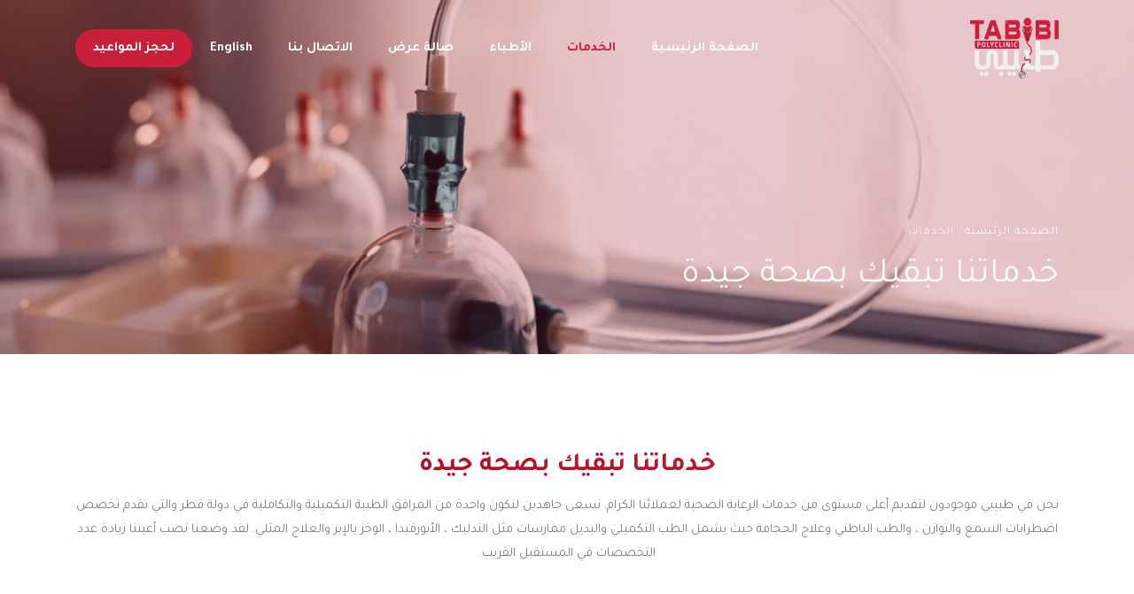

--- FILE ---
content_type: text/html
request_url: http://tabibi.qa/ar/services.html
body_size: 5752
content:
<!DOCTYPE html>
<html lang="ar" dir="rtl" class="i18n-ar">

<head>
    <title>Services - Tabibi Qatar</title>
    <meta charset="utf-8">
    <meta name="viewport" content="width=device-width, initial-scale=1, shrink-to-fit=no">
    <meta name="description" content="Tabibi Polyclinics is a health center that’s located in Doha-Qatar, and provides medical services on Dermatology and Internal Medicine."/>
    <meta name="theme-color" content="#C91F3A">
    <meta name="keywords" content="فويس, أوفر,arabic, vo ,voiceover, التعليق, الصوتي, معلق, صوتي, دوبلاج, تمثيل, صوتي, Omar, Shafie, عمر, شفيع, qatar, qatari, قطر, قطري">

    <link rel="preload" href="https://fonts.googleapis.com/css?family=Tajawal:400,700&display=swap" as="style"/>
    <link rel="preload" href="../cdn/css/open-iconic-bootstrap.min.css" as="style">
    <link rel="preload" href="../cdn/css/ionicons.min.css" as="style">
    <link rel="preload" href="../cdn/css/icomoon.css" as="style">

    <link rel="stylesheet" href="../cdn/css/open-iconic-bootstrap.min.css">
    <link rel="stylesheet" href="../cdn/css/animate.css">
    <link rel="stylesheet" href="../cdn/css/owl.carousel.min.css">
    <link rel="stylesheet" href="../cdn/css/owl.theme.default.min.css">
    <link rel="stylesheet" href="../cdn/css/magnific-popup.css">
    <link rel="stylesheet" href="../cdn/css/aos.css">
    <link rel="stylesheet" href="../cdn/css/ionicons.min.css">
    <link rel="stylesheet" href="../cdn/css/flaticon.css">
    <link rel="stylesheet" href="../cdn/css/icomoon.css">

    <link rel="stylesheet" type="text/css" href="../cdn/css/core-rtl.css">
    <link rel="stylesheet" type="text/css" href="../cdn/css/app-rtl.css">
    <script type="text/javascript" src="https://cdn.jsdelivr.net/npm/jquery@3.5.1/dist/jquery.min.js"></script>
    <script type="text/javascript" src="https://cdn.jsdelivr.net/npm/jquery-migrate@3.3.1/dist/jquery-migrate.min.js"></script>

    <link rel="apple-touch-icon" sizes="180x180" href="../cdn/favicons/apple-touch-icon.png">
    <link rel="icon" type="image/png" sizes="32x32" href="../cdn/favicons/favicon-32x32.png">
    <link rel="icon" type="image/png" sizes="16x16" href="../cdn/favicons/favicon-16x16.png">
    <link rel="manifest" href="../cdn/favicons/site.webmanifest">

    <style type="text/css">
        .direction-ltr {
            direction: ltr;
            unicode-bidi: embed;
        }

        .ion-ios-arrow-forward:before {
            content: "\f3cf";
        }

        .ion-ios-arrow-back:before {
            content: "\f3d1";
        }
    </style>
</head>

<body>

<nav class="navbar navbar-expand-lg navbar-tabibi">
    <div class="container">
        <a class="navbar-brand" href="index.html"><img src="../cdn/images/tabibi.png" alt="Tabibi.qa"
                                                       class="img-fluid"/></a>
        <button class="navbar-toggler" type="button" data-toggle="collapse" data-target="#ftco-nav"
                aria-controls="ftco-nav" aria-expanded="false" aria-label="Toggle navigation">
            <span class="oi oi-menu"></span> Menu
        </button>

        <div class="collapse navbar-collapse" id="ftco-nav">
            <ul class="navbar-nav ml-auto">
                <li class="nav-item">
                    <a href="index.html" class="nav-link">الصفحة الرئيسية</a>
                </li>
                <li class="nav-item active">
                    <a href="services.html" class="nav-link">الخدمات</a>
                </li>
                <li class="nav-item">
                    <a href="doctors.html" class="nav-link">الأطباء</a>
                </li>
                <li class="nav-item">
                    <a href="gallery.html" class="nav-link">صالة عرض</a>
                </li>
                <li class="nav-item">
                    <a href="contact.html" class="nav-link">الاتصال بنا</a>
                </li>
                <li class="nav-item"><a href="../index.html" class="nav-link">English</a></li>
                <li class="nav-item cta">
                    <a target="_blank" rel="noreferrer" href="https://my.setmore.com/bookanappointmentv3.do?uniqueKey=f679517b-fc02-4426-99c4-e00535e83bd5"
                       class="nav-link">لحجز المواعيد</a>
                </li>
            </ul>
        </div>
    </div>
</nav>
<!-- END nav -->

<section class="tabibi-slider page-slider owl-carousel">
    <div class="slider-item bread-item"
         style="background-image: url(../cdn/images/tabibi-cover-1.jpg);">
        <div class="overlay"></div>
        <div class="container" data-scrollax-parent="true">
            <div class="row slider-text align-items-end">
                <div class="col-md-7 col-sm-12 ftco-animate mb-5">
                    <p class="breadcrumbs" data-scrollax="properties: {translateY: '70%', opacity: 1.6}"><span
                            class="mr-2"><a href="services">الصفحة الرئيسية</a></span>
                        <span>الخدمات</span></p>
                    <h1 class="mb-3" data-scrollax="properties: {translateY: '70%', opacity: .9}">خدماتنا تبقيك بصحة
                        جيدة</h1>
                </div>
            </div>
        </div>
    </div>
</section>

<section class="ftco-section">
    <div class="container">
        <div class="row justify-content-center pb-5">
            <div class="text-center heading-section ftco-animate">
                <h2 class="mb-2">خدماتنا تبقيك بصحة جيدة</h2>
                <p>نحن في طبيبي موجودون لتقديم أعلى مستوى من خدمات الرعاية الصحية لعملائنا الكرام. نسعى جاهدين لنكون
                    واحدة من المرافق الطبية التكميلية والتكاملية في دولة قطر والتي تقدم تخصص اضطرابات السمع والتوازن
                    ، والطب الباطني وعلاج الحجامة حيث يشمل الطب التكميلي والبديل ممارسات مثل التدليك ، الأيورفيدا ،
                    الوخز بالإبر والعلاج المثلي. لقد وضعنا نصب أعيننا زيادة عدد التخصصات في المستقبل القريب.</p>
            </div>
        </div>
        <div class="row">
            <div class="col-md-6 d-flex align-self-stretch ftco-animate">
                <div class="media block-6 services d-block">
                    <div class="icon d-flex justify-content-center align-items-center">
                        <i class="icon-tabibi internal-medicine-clinic"></i>
                    </div>
                    <div class="media-body p-2 mt-3">
                        <h3 class="heading text-center">عيادة الطب الباطني</h3>
                        <p>توفر عيادة الطب الباطني رعاية محورية شاملة للحالات المزمنة والشائعة، وعلاج المرضى الذين
                            يعانون من مشاكل طبية معقدة، ويشمل التشخيص والعلاج والوقاية من الأمراض والمشكلات المزمنة
                            للبالغين. كما إنها تقوم بفحص وتقييم جميع الحالات قبل أي علاج تكميلي لتَجنُب أي مضاعفات
                            ممكنة أثناء وبعد العلاج التكميلي.</p>
                    </div>
                </div>
            </div>
            <div class="col-md-6 d-flex align-self-stretch ftco-animate">
                <div class="media block-6 services d-block">
                    <div class="icon d-flex justify-content-center align-items-center">
                        <i class="icon-tabibi elderly-geriatrics"></i>
                    </div>
                    <div class="media-body p-2 mt-3">
                        <h3 class="heading text-center">عيادة الشيخوخة والمسنين وطب الشيخوخة</h3>
                        <p>تهدف إلى تصحيح الصحة والإعاقة لدى كبار السن. كما إنها تشمل على الرعاية الخاصة من خلال
                            الحوار المباشر مع كبار السن ومعرفة مشاكلهم المختلفة ومعالجة تخوفاتهم المستقبلية في كل
                            مايخص الصحة من خلال اخصائيين متميزين وتخصص فريد من نوعه.</p>
                    </div>
                </div>
            </div>
            <div class="col-md-6 d-flex align-self-stretch ftco-animate">
                <div class="media block-6 services d-block">
                    <div class="icon d-flex justify-content-center align-items-center">
                        <i class="icon-tabibi hearing-balance-clinic"></i>
                    </div>
                    <div class="media-body p-2 mt-3">
                        <h3 class="heading text-center">عيادة السمع والتوازن</h3>
                        <p>في عيادة السمع والتوازن نقوم بتشخيص وعلاج جميع اضطرابات السمع وجهاز التوازن واعتلالات
                            الأذن الخارجية والوسطى والداخلية. عيادة الدوخة عيادة فريدة ومتميزة ودقيقة تهدف لإعادة
                            التوازن من خلال مجموعة من العلاجات الحديثة كالتمارين الخاصة المتعلقة بإعادة كريستالات
                            الأذن الداخلية إلى وضعها الصحيح، وتمارين اعادة تأهيل الدماغ بعد فقد جزئي أو كلي لوظائف
                            جهاز التوازن.</p>
                    </div>
                </div>
            </div>
            <div class="col-md-6 d-flex align-self-stretch ftco-animate">
                <div class="media block-6 services d-block">
                    <div class="icon d-flex justify-content-center align-items-center">
                        <i class="icon-tabibi homeopathy-clinic"></i>
                    </div>
                    <div class="media-body p-2 mt-3">
                        <h3 class="heading text-center">عيادة المعالجة المثلية</h3>
                        <p>يعالج هذا الفرع من الطب البديل الأمراض عن طريق تحفيز الدفاعات الطبيعية للجسم حتى يتمكن
                            الجسم من علاج نفسه باستخدام مقتطفات من النباتات والمعادن في حبيبات أو قطرات السكر. سيطرح
                            الطبيب المختص عدة أسئلة حول صحتك العقلية والعاطفية والجسدية من أجل وصف علاج مخصص يناسب
                            جميع الأعراض.</p>
                    </div>
                </div>
            </div>
            <div class="col-md-6 d-flex align-self-stretch ftco-animate">
                <div class="media block-6 services d-block">
                    <div class="icon d-flex justify-content-center align-items-center">
                        <i class="icon-tabibi cupping-clinic"></i>
                    </div>
                    <div class="media-body p-2 mt-3">
                        <h3 class="heading text-center">عيادة الحجامة</h3>
                        <p>يعالج فريق من المهنيين الصحيين ذوي الخبرة العالية والشغوفين بالطب التكميلي جميع المشاكل
                            الصحية والآلام والإصابات الرياضية بطرق متنوعة من الحجامة الرطبة والجافة والمغناطيسية
                            والاشعة التحت الحمراء المعتمدة طبياً.</p>
                    </div>
                </div>
            </div>
            <div class="col-md-6 d-flex align-self-stretch ftco-animate">
                <div class="media block-6 services d-block">
                    <div class="icon d-flex justify-content-center align-items-center">
                        <i class="icon-tabibi medical-massage-clinic"></i>
                    </div>
                    <div class="media-body p-2 mt-3">
                        <h3 class="heading text-center">مساج الحجامة المتزحلقة</h3>
                        <p>هذه العيادة متخصصة لعلاج ألام العضلات، علاج آلام العمود الفقري، علاج مارنتز وعلاج هوك
                            المتعلق بالأوتار العضلية في المرضى الذين يعانون من آلام مزمنة.</p>
                    </div>
                </div>
            </div>
            <div class="col-md-6 d-flex align-self-stretch ftco-animate">
                <div class="media block-6 services d-block">
                    <div class="icon d-flex justify-content-center align-items-center">
                        <i class="icon-tabibi cam-medicine"></i>
                    </div>
                    <div class="media-body p-2 mt-3">
                        <h3 class="heading text-center">الطب التكميلي / البديل (CAM)</h3>
                        يشير مصطلح الطب التكميلي أو البديل إلى مجموعة واسعة من الممارسات الطبية والتي تمثل جزء من
                        الموروث القديم للممارسات الطبية في العالم. حديثاً تم دمج هذا النوع من العلاج مع أنظمة
                        الرعاية الطبية وذلك لأهميتها وظهور فعاليتها بشكل واضح، كما تم إثبات فعاليتها بالأبحاث الطبية
                        العالمية. هذه الممارسة منتشرة عالمياً بشكل واسع وتخضع لرقابة الجهات الطبية في جميع الدول
                        لضمان مأمونيتها، لذا أدركنا من جانبنا تنظيم خدمات الطب التكميلي بإشراف أطباء معتمدين ومرخصين
                        من وزارة الصحة وتثقيف المجتمع حول هذا النمط من العلاجات لتصحيح مسار الطب التكميلي في قطر.
                    </div>
                </div>
            </div>
            <div class="col-md-6 d-flex align-self-stretch ftco-animate">
                <div class="media block-6 services d-block">
                    <div class="icon d-flex justify-content-center align-items-center">
                        <i class="icon-tabibi ayurveda"></i>
                    </div>
                    <div class="media-body p-2 mt-3">
                        <h3 class="heading text-center">عيادة الأيورفيدا</h3>
                        <p>أقدم نظام علاج شامل في العالم يعزز العافية من خلال العلاج بالأعشاب الكامل بالإضافة إلى
                            إجراءات تطهير الجسم من السموم.</p>
                    </div>
                </div>
            </div>
        </div>
    </div>
</section>

<section class="ftco-section ftco-counter img" id="section-counter"
         style="background-image: url(../cdn/images/achievements.jpg);"
         data-stellar-background-ratio="0.5">
    <div class="container">
        <div class="row d-flex align-items-center">
            <div class="col-md-6 aside-stretch py-5">
                <div class=" heading-section heading-section-white ftco-animate pr-md-4">
                    <h2 class="mb-3">الإنجازات</h2>
                    <p>لقد نجحنا في إطلاق عيادة تجمع بين الطب الحديث والتكميلي تم تقييمها ودراستها من خبراء في مجال
                        الطب التكميلي والحجامة.

                        المريض يخضع لتقييم قبل بدء العلاج التكميلي لتجنب المضاعفات والمحاذير.</p>
                    <p>أول مركز مرخص للطب التكميلي في دولة قطر يقدم خدمات تحت إشراف طبي.</p>
                    <p>اتخذنا جميع تدابير مكافحة العدوى.</p>
                    <p>المزيد من العملاء السعداء ، والأطباء ذوي الخبرة ، ومرافق التكنولوجيا العالية ، والخدمات عالية
                        الجودة.</p>
                </div>
            </div>
            <div class="col-md-6 py-5 pl-md-5">
                <div class="row">
                    <div class="col-md-4 d-flex justify-content-center counter-wrap ftco-animate">
                        <div class="block-18">
                            <div class="text">
                                <strong class="number" data-number="20">0</strong>
                                <span>سنة من الخبرة</span>
                            </div>
                        </div>
                    </div>
                    <div class="col-md-4 d-flex justify-content-center counter-wrap ftco-animate">
                        <div class="block-18">
                            <div class="text">
                                <strong class="number" data-number="15000">0</strong>
                                <span>مراجعين سعداء بالخدمة</span>
                            </div>
                        </div>
                    </div>
                    <div class="col-md-4 d-flex justify-content-center counter-wrap ftco-animate">
                        <div class="block-18">
                            <div class="text">
                                <strong class="number" data-number="10000">0</strong>
                                <span>مريض في كل عام</span>
                            </div>
                        </div>
                    </div>
                </div>
            </div>
        </div>
    </div>
</section>
<footer class="ftco-footer ftco-bg-dark ftco-section">
    <div class="container">
        <div class="row mb-5">
            <div class="col-md-3">
                <div class="ftco-footer-widget mb-4">
                    <h2 class="ftco-heading-2">مركز طبيبي</h2>
                    <p>لدينا إنجازات أكثر نجاحا. المزيد من العملاء السعداء والأطباء ذوي الخبرة ، إلخ.</p>
                </div>
                <ul class="ftco-footer-social list-unstyled float-md-left float-lft ">
                    <li class="ftco-animate"><a href="https://www.twitter.com/@TabibiQA" target="_blank" rel="noreferrer"><span
                            class="icon-twitter"></span></a></li>
                    <li class="ftco-animate"><a href="https://www.facebook.com/tabibi.qa" target="_blank" rel="noreferrer"><span
                            class="icon-facebook"></span></a></li>
                    <li class="ftco-animate"><a href="https://www.instagram.com/tabibiqa" target="_blank" rel="noreferrer"><span
                            class="icon-instagram"></span></a></li>
                </ul>
            </div>
            <div class="col-md-4">
                <div class="ftco-footer-widget mb-4 ml-md-5">
                    <h2 class="ftco-heading-2">روابط سريعة</h2>
                    <ul class="list-unstyled">
                        <li><a href="index.html" class="py-2 d-block">الصفحة الرئيسية</a></li>
                        <li><a href="gallery.html" class="py-2 d-block">صالة عرض</a></li>
                        <li><a href="services.html" class="py-2 d-block">الخدمات</a></li>
                        <li><a href="doctors.html" class="py-2 d-block">الأطباء</a></li>
                        <li><a href="careers.html" class="py-2 d-block">الوظائف</a></li>
                        <li><a target="_blank" rel="noreferrer" href="https://my.setmore.com/bookanappointmentv3.do?uniqueKey=f679517b-fc02-4426-99c4-e00535e83bd5"
                               class="py-2 d-block">لحجز المواعيد</a></li>
                    </ul>
                </div>
            </div>
            <div class="col-md-5">
                <div class="ftco-footer-widget mb-4">
                    <h2 class="ftco-heading-2">مركز</h2>
                    <div class="block-23 mb-3">
                        <ul>
                            <li><span class="icon icon-map-marker"></span><span class="text">طبيبي قطر ، 860 شارع
                                        عقبة بن نافع ، المنطقة 45 ، المطار القديم ، الدوحة.<br> ص.ب 212100</span></li>
                            <li><a href="tel://+97444171757"><span class="icon icon-phone"></span><span
                                    class="text direction-ltr">+974 4417 1757</span></a></li>
                            <li><a href="tel://+97455907770"><span class="icon icon-phone"></span><span
                                    class="text direction-ltr">+974 5590 7770</span></a></li>
                            <li><a href="mailto:info@tabibi.qa"><span class="icon icon-envelope"></span><span
                                    class="text">info@tabibi.qa</span></a></li>
                        </ul>
                    </div>
                </div>
            </div>
        </div>
        <div class="row">
            <div class="col-md-12 text-center h6">
                حقوق الطبع والنشر © 2020 جميع الحقوق محفوظة. مستوصف طبيبي.
            </div>
        </div>
    </div>
</footer>


<!-- loader -->
<div id="ftco-loader" class="show fullscreen">
    <svg class="circular" width="48px" height="48px">
        <circle class="path-bg" cx="24" cy="24" r="22" fill="none" stroke-width="4" stroke="#eeeeee"/>
        <circle class="path" cx="24" cy="24" r="22" fill="none" stroke-width="4" stroke-miterlimit="10"
                stroke="#C91F3A"/>
    </svg>
</div>

<script src="../cdn/js/popper.min.js"></script>
<script src="../cdn/js/jquery.easing.1.3.js"></script>
<script src="../cdn/js/jquery.waypoints.min.js"></script>
<script src="../cdn/js/jquery.stellar.min.js"></script>
<script src="../cdn/js/owl.carousel.min.js"></script>
<script src="../cdn/js/jquery.magnific-popup.min.js"></script>
<script src="../cdn/js/aos.js"></script>
<script src="../cdn/js/jquery.animateNumber.min.js"></script>
<script src="../cdn/js/bootstrap-datepicker.js"></script>
<script src="../cdn/js/jquery.timepicker.min.js"></script>
<script src="../cdn/js/scrollax.min.js"></script>

<script type="text/javascript" src="../cdn/js/core-rtl.js?buster=5eef49c8b7574"></script>
<script type="text/javascript" src="../cdn/js/app.js?buster=5eef49c8b7574"></script>

</body>

</html>

--- FILE ---
content_type: text/css
request_url: http://tabibi.qa/cdn/css/flaticon.css
body_size: 772
content:
/*
  Flaticon icon font: Flaticon
  Creation date: 20/09/2018 04:05
  */

@font-face {
    font-family: "Flaticon";
    src: url("../fonts/flaticon/font/Flaticon.eot");
    src: url("../fonts/flaticon/font/Flaticon.eot?#iefix") format("embedded-opentype"),
    url("../fonts/flaticon/font/Flaticon.woff") format("woff"),
    url("../fonts/flaticon/font/Flaticon.ttf") format("truetype"),
    url("../fonts/flaticon/font/Flaticon.svg#Flaticon") format("svg");
    font-weight: normal;
    font-style: normal;
    font-display: swap;
}

@media screen and (-webkit-min-device-pixel-ratio: 0) {
    @font-face {
        font-family: "Flaticon";
        src: url("../fonts/flaticon/font/Flaticon.svg#Flaticon") format("svg");
    }
}

[class^="flaticon-"]:before,
[class*=" flaticon-"]:before,
[class^="flaticon-"]:after,
[class*=" flaticon-"]:after {
    font-family: Flaticon;
    font-style: normal;
    font-weight: normal;
    font-variant: normal;
    text-transform: none;
    line-height: 1;

    /* Better Font Rendering =========== */
    -webkit-font-smoothing: antialiased;
    -moz-osx-font-smoothing: grayscale;
}

.flaticon-tooth-1:before {
    content: "\f100";
}

.flaticon-anesthesia:before {
    content: "\f101";
}

.flaticon-tooth-with-braces:before {
    content: "\f102";
}

.flaticon-dentist:before {
    content: "\f103";
}

.flaticon-tooth:before {
    content: "\f104";
}

.flaticon-dental-care-1:before {
    content: "\f105";
}

.flaticon-dental-care:before {
    content: "\f106";
}

.flaticon-bacteria:before {
    content: "\f107";
}

/* TABIBI ICONS */

.icon-tabibi {
    background-repeat: no-repeat;
    background-position: center center;
    background-size: contain;
    width: 80px;
    height: 80px
}

.cam-medicine {
    background-image: url("../images/services/cam-medicine.png");
}

.internal-medicine-clinic {
    background-image: url("../images/services/internal-medicine.png");
}

.elderly-geriatrics {
    background-image: url("../images/services/elderly-geriatrics.png");
}

.hearing-balance-clinic {
    background-image: url("../images/services/hearing-balance.png");
}

.homeopathy-clinic {
    background-image: url("../images/services/homeopathy.png");
}

.cupping-clinic {
    background-image: url("../images/services/cupping.png");
}

.medical-massage-clinic {
    background-image: url("../images/services/medical-massage.png");
}

.ayurveda {
    background-image: url("../images/services/ayurveda.png");
}

.psychiatrist {
    background-image: url("../images/services/psychiatrist.png");
}

--- FILE ---
content_type: text/css
request_url: http://tabibi.qa/cdn/css/app-rtl.css
body_size: 8126
content:
@import url('https://fonts.googleapis.com/css?family=Tajawal:400,700&display=swap');

body {
    font-family: "Tajawal", Arial, sans-serif;
    background: #fff;
    font-size: 15px;
    line-height: 1.8;
    font-weight: 400;
    color: gray;
}

body.menu-show {
    overflow: hidden;
    position: fixed;
    height: 100%;
    width: 100%;
}

a {
    transition: .3s all ease;
    color: #c91f3a;
}

a:hover, a:focus {
    outline: none !important;
    text-decoration: none;
    color: #c91f3a;
}

h1, h2, h3, h4, h5,
.h1, .h2, .h3, .h4, .h5 {
    font-family: 'Tajawal', sans-serif;
    font-weight: 700;
    line-height: 1.5;
    color: #000
}

.text-primary {
    color: #c91f3a !important;
}

.navbar-tabibi {
    background: transparent !important;
    position: absolute;
    top: 0;
    right: 0;
    left: 0;
    z-index: 3;
}

@media (min-width: 992px) {
    .navbar-tabibi {
        padding: 15px 0;
    }
}

@media (max-width: 992px) {
    .navbar-tabibi {
        background: #000 !important;
        position: relative;
        top: 0;
    }
}

.navbar-tabibi .navbar-brand {
    color: #fff;
    font-weight: 400;
}

@media (min-width: 768px) {
    .navbar-tabibi .navbar-brand {
        color: #fff;
    }
}

@media (max-width: 992px) {
    .navbar-tabibi .navbar-nav {
        padding-bottom: 20px;
    }
}

.navbar-tabibi .navbar-nav > .nav-item > .nav-link {
    font-size: 15px;
    padding: .9rem 20px;
    font-weight: 600;
    color: #ffffff;
    opacity: 1 !important;
}

@media (min-width: 992px) {
    .navbar-tabibi .navbar-nav > .nav-item > .nav-link {
        color: #fff;
    }
}

@media (max-width: 768px) {
    .navbar-tabibi .navbar-nav > .nav-item > .nav-link {
        padding-right: 0;
    }
}

.navbar-tabibi .navbar-nav > .nav-item > .nav-link:hover {
    color: rgba(255, 255, 255, 0.8);
}

.navbar-tabibi .navbar-nav > .nav-item .dropdown-menu {
    border: none;
    background: #fff;
    box-shadow: 0 10px 34px -20px rgba(0, 0, 0, 0.41);
}

.navbar-tabibi .navbar-nav > .nav-item.ftco-seperator {
    position: relative;
    margin-right: 20px;
    padding-right: 20px;
}

@media (max-width: 992px) {
    .navbar-tabibi .navbar-nav > .nav-item.ftco-seperator {
        padding-right: 0;
        margin-right: 0;
    }
}

.navbar-tabibi .navbar-nav > .nav-item.ftco-seperator:before {
    position: absolute;
    content: "";
    top: 10px;
    bottom: 10px;
    right: 0;
    width: 2px;
    background: rgba(255, 255, 255, 0.05);
}

@media (max-width: 992px) {
    .navbar-tabibi .navbar-nav > .nav-item.ftco-seperator:before {
        display: none;
    }
}

.navbar-tabibi .navbar-nav > .nav-item.cta > a {
    color: #fff;
    background: #c91f3a;
    border: none;
    padding: 0.5rem 20px .5rem;
    margin-top: 6px;
    border-radius: 30px;
}

@media (max-width: 992px) {
    .navbar-tabibi .navbar-nav > .nav-item.cta > a {
        border-radius: 4px;
    }
}

.navbar-tabibi .navbar-nav > .nav-item.cta.cta-colored span {
    border-color: #c91f3a;
}

.navbar-tabibi .navbar-nav > .nav-item.active > a {
    color: #c91f3a;
}

.navbar-tabibi .navbar-toggler {
    border: none;
    color: rgba(255, 255, 255, 0.5) !important;
    cursor: pointer;
    padding-left: 0;
    text-transform: uppercase;
    font-size: 16px;
    letter-spacing: .1em;
}

.navbar-tabibi.scrolled {
    position: fixed;
    left: 0;
    right: 0;
    top: 0;
    margin-top: -130px;
    background: #000 !important;
    box-shadow: 0 0 10px 0 rgba(0, 0, 0, 0.1);
}

.navbar-tabibi.scrolled .nav-item.active > a {
    color: #c91f3a !important;
}

.navbar-tabibi.scrolled .nav-item.cta > a {
    margin-top: 0
}

@media (max-width: 992px) {
    .navbar-tabibi.scrolled .nav-item.cta > a {
        border-radius: 4px;
    }
}

.navbar-tabibi.scrolled .nav-item.cta.cta-colored span {
    border-color: #c91f3a;
}

@media (max-width: 992px) {
    .navbar-tabibi.scrolled .navbar-nav {
        background: none;
        border-radius: 0;
        padding-right: 0 !important;
        padding-left: 0 !important;
    }
}

@media (max-width: 768px) {
    .navbar-tabibi.scrolled .navbar-nav {
        background: none;
        padding-right: 0 !important;
        padding-left: 0 !important;
    }
}

.navbar-tabibi.scrolled .nav-link {
    padding-top: 0.9rem !important;
    padding-bottom: 0.9rem !important;
}

.navbar-tabibi.scrolled .nav-link.active {
    color: #c91f3a !important;
}

.navbar-tabibi.scrolled.awake {
    margin-top: 0;
    transition: .3s all ease-out;
}

.navbar-tabibi.scrolled.sleep {
    transition: .3s all ease-out;
}

.navbar-tabibi.scrolled .navbar-brand {
    color: #000;
}

.navbar-brand {
    max-width: 100px
}

.owl-carousel {
    position: relative;
}

.owl-carousel .owl-item {
    opacity: .4;
}

.owl-carousel .owl-item.active {
    opacity: 1;
}

.owl-carousel .owl-nav {
    position: absolute;
    top: 50%;
    width: 100%;
}

.owl-carousel .owl-nav .owl-prev,
.owl-carousel .owl-nav .owl-next {
    position: absolute;
    transform: translateY(-50%);
    margin-top: -10px;
    transition: all 0.7s ease;
    opacity: 0;
}

.owl-carousel .owl-nav .owl-prev span:before,
.owl-carousel .owl-nav .owl-next span:before {
    font-size: 40px;
    color: #e6e6e6;
}

.owl-carousel .owl-nav .owl-prev {
    right: 0;
}

.owl-carousel .owl-nav .owl-next {
    left: 0;
}

.owl-carousel .owl-dots {
    text-align: center;
}

.owl-carousel .owl-dots .owl-dot {
    width: 10px;
    height: 10px;
    margin: 5px;
    -webkit-transform: rotate(-45deg);
    -ms-transform: rotate(-45deg);
    transform: rotate(-45deg);
    border: 1px solid #cccccc;
}

.owl-carousel .owl-dots .owl-dot.active, .owl-carousel .owl-dots .owl-dot:focus, .owl-carousel .owl-dots .owl-dot:hover {
    background: #c91f3a;
    border: 1px solid #c91f3a;
    outline: none !important;
}

.owl-carousel:hover .owl-nav .owl-prev,
.owl-carousel:hover .owl-nav .owl-next, .owl-carousel:focus .owl-nav .owl-prev,
.owl-carousel:focus .owl-nav .owl-next {
    opacity: 1;
}

.owl-carousel:hover .owl-nav .owl-prev span:before,
.owl-carousel:hover .owl-nav .owl-next span:before, .owl-carousel:focus .owl-nav .owl-prev span:before,
.owl-carousel:focus .owl-nav .owl-next span:before {
    color: #d9d9d9;
}

.owl-carousel:hover .owl-nav .owl-prev, .owl-carousel:focus .owl-nav .owl-prev {
    right: -20px;
}

.owl-carousel:hover .owl-nav .owl-next, .owl-carousel:focus .owl-nav .owl-next {
    left: -20px;
}

.tabibi-slider {
    z-index: 0;
    position: relative;
}

.tabibi-slider .slider-item {
    background-size: cover;
    background-repeat: no-repeat;
    background-position: center center;
    height: 700px;
    position: relative;
}

.tabibi-slider .slider-item .overlay {
    position: absolute;
    top: 0;
    right: 0;
    left: 0;
    bottom: 0;
    content: '';
    background: #000;
    opacity: .2;
}

.tabibi-slider .slider-item .slider-text {
    color: #fff;
    height: 700px;
}

.tabibi-slider .slider-item .slider-text h1 {
    font-size: 40px;
    color: #fff;
    line-height: 1.2;
    font-weight: 400;
}

@media (max-width: 992px) {
    .tabibi-slider .slider-item .slider-text h1 {
        font-size: 40px;
    }
}

.tabibi-slider .slider-item .slider-text p {
    font-size: 20px;
    line-height: 1.5;
    font-weight: 300;
    color: rgba(255, 255, 255, 0.8);
}

.tabibi-slider .slider-item .slider-text p strong {
    font-weight: 700;
}

.tabibi-slider .slider-item .slider-text p strong a {
    color: #fff;
}

.tabibi-slider .slider-item .slider-text .breadcrumbs {
    text-transform: uppercase;
    font-size: 13px;
    letter-spacing: 1px;
}

.tabibi-slider .slider-item .slider-text .breadcrumbs span {
    border-bottom: 2px solid rgba(255, 255, 255, 0.1);
}

.tabibi-slider .slider-item .slider-text .breadcrumbs span a {
    color: #fff;
}

.tabibi-slider .slider-item.bread-item {
    height: 400px !important;
}

@media (max-width: 1199.98px) {
    .tabibi-slider .slider-item.bread-item {
        background-position: center center !important;
    }
}

.tabibi-slider .slider-item.bread-item .overlay {
    background: #c91f3a;
    background: linear-gradient(-135deg, #c91f3a 0%, #ad0415 100%);
}

.tabibi-slider .slider-item.bread-item .slider-text {
    height: 400px;
}

.tabibi-slider .owl-nav .owl-prev span,
.tabibi-slider .owl-nav .owl-next span {
    color: #fff;
}

.tabibi-slider:hover .owl-nav .owl-prev,
.tabibi-slider:hover .owl-nav .owl-next {
    opacity: 1;
}

.tabibi-slider:hover .owl-nav .owl-prev {
    right: 20px;
}

.tabibi-slider:hover .owl-nav .owl-next {
    left: 20px;
}

.tabibi-slider .owl-dots {
    position: absolute;
    right: 0;
    left: 0;
    bottom: 130px;
    width: 100%;
    text-align: center;
}

.tabibi-slider .owl-dots .owl-dot {
    width: 18px !important;
    height: 18px !important;
    margin: 5px;
    border-radius: 50%;
    background: #e6e6e6;
    background: none;
    border: 2px solid rgba(255, 255, 255, 0.5);
    outline: none !important;
    position: relative;
    transition: .3s all ease;
    display: inline-block;
}

.tabibi-slider .owl-dots .owl-dot span {
    position: absolute;
    width: 12px;
    height: 12px;
    background: rgba(255, 255, 255, 0.5);
    border-radius: 50% !important;
    right: 50%;
    top: 50%;
    display: block;
    -webkit-transform: translate(50%, -50%);
    -ms-transform: translate(50%, -50%);
    transform: translate(50%, -50%);
}

.tabibi-slider .owl-dots .owl-dot.active {
    border: 2px solid white;
}

.tabibi-slider .owl-dots .owl-dot.active span {
    background: white;
}

.owl-custom-nav {
    float: left;
    position: relative;
    z-index: 10;
    border: 1px solid red;
}

.owl-custom-nav .owl-custom-prev,
.owl-custom-nav .owl-custom-next {
    padding: 10px;
    font-size: 30px;
    background: #ccc;
    line-height: 0;
    width: 60px;
    text-align: center;
    display: inline-block;
}

.bg-light {
    background: #fafafa !important;
    z-index: 0;
}

.bg-primary {
    background: #c91f3a;
}

.btn {
    cursor: pointer;
    border-radius: 30px;
    box-shadow: none !important;
}

.btn:hover, .btn:active, .btn:focus {
    outline: none;
}

.btn.btn-primary {
    background: #c91f3a;
    border: 1px solid #c91f3a;
    color: #fff;
}

.btn.btn-primary:hover {
    border: 1px solid #c91f3a;
    background: transparent;
    color: #c91f3a;
}

.btn.btn-primary.btn-outline-primary {
    border: 1px solid #c91f3a;
    background: transparent;
    color: #c91f3a;
}

.btn.btn-primary.btn-outline-primary:hover {
    border: 1px solid transparent;
    background: #c91f3a;
    color: #fff;
}

.btn.btn-outline-white {
    border-color: rgba(255, 255, 255, 0.8);
    background: none;
    border-radius: 30px;
    border-width: 1px;
    color: #fff;
}

.btn.btn-outline-white:hover,
.btn.btn-outline-white:focus,
.btn.btn-outline-white:active {
    background: #fff;
    border-color: #fff;
    color: #c91f3a;
}

.ftco-intro {
    color: #fff;
}

.ftco-intro .container {
    margin-top: -100px;
}

@media (min-width: 768px) {
    .ftco-intro .container {
        margin-top: -100px;
    }
}

.ftco-intro .color-1 {
    background: #c91f3a;
}

.ftco-intro .color-2 {
    background: #ad0415;
}

.ftco-intro .color-3 {
    background: #c91f3a;
    background: linear-gradient(-135deg, #c91f3a 0%, #ad0415 100%);
}

.ftco-intro h3 {
    font-size: 20px;
    color: #fff;
}

.ftco-intro .phone-number {
    font-size: 18px;
    color: #ffffff
}

.ftco-intro .openinghours {
    display: block;
    width: 100%;
    font-size: 14px;
}

.ftco-intro .openinghours span {
    width: 50%;
    display: block;
}

.ftco-intro .appointment-form .form-group {
    position: relative;
}

.ftco-intro .appointment-form .form-group input, .ftco-intro .appointment-form .form-group select {
    -webkit-appearance: none;
    -moz-appearance: none;
    appearance: none;
    background: transparent !important;
    border-bottom: 1px solid rgba(255, 255, 255, 0.2);
    color: #fff !important;
    font-size: 14px;
    padding-left: 20px !important;
}

.ftco-intro .appointment-form .form-group input option, .ftco-intro .appointment-form .form-group select option {
    color: #fff;
}

.ftco-intro .appointment-form .form-group input::-webkit-input-placeholder, .ftco-intro .appointment-form .form-group select::-webkit-input-placeholder {
    /* Chrome/Opera/Safari */
    color: #fff !important;
}

.ftco-intro .appointment-form .form-group input::-moz-placeholder, .ftco-intro .appointment-form .form-group select::-moz-placeholder {
    /* Firefox 19+ */
    color: #fff !important;
}

.ftco-intro .appointment-form .form-group input:-ms-input-placeholder, .ftco-intro .appointment-form .form-group select:-ms-input-placeholder {
    /* IE 10+ */
    color: #fff !important;
}

.ftco-intro .appointment-form .form-group input:-moz-placeholder, .ftco-intro .appointment-form .form-group select:-moz-placeholder {
    /* Firefox 18- */
    color: #fff !important;
}

.ftco-intro .appointment-form .form-group .btn-primary {
    border: 1px solid rgba(255, 255, 255, 0.4);
    padding: 10px 20px;
}

.ftco-intro .appointment-form .icon {
    position: absolute;
    top: 50% !important;
    left: 0;
    font-size: 14px;
    -webkit-transform: translateY(-50%);
    -ms-transform: translateY(-50%);
    transform: translateY(-50%);
    color: #fff;
}

@media (max-width: 768px) {
    .ftco-intro .appointment-form .icon {
        left: 10px;
    }
}

.ftco-services {
    padding-bottom: 0 !important;
}

.services {
    display: block;
    width: 100%;
    transition: all 0.3s ease;
}

.services .icon {
    line-height: 1.3;
    position: relative;
    width: 150px;
    height: 150px;
    background: #f8fbff;
    margin: 0 auto;
    border-radius: 50%;
}

.services .icon span {
    font-size: 50px;
    background: #c91f3a;
    background: linear-gradient(-135deg, #c91f3a 0%, #ad0415 100%);
    -webkit-background-clip: text;
    -webkit-text-fill-color: transparent;
}

.services .media-body h3 {
    font-size: 20px;
}

.about-wrap {
    width: 100%;
    padding: 30px;
    color: rgba(255, 255, 255, 0.7);
    background: #c91f3a;
    background: linear-gradient(-135deg, #c91f3a 0%, #ad0415 100%);
}

@media (min-width: 768px) {
    .about-wrap {
        padding: 7% 10% 5% 25%;
    }
}

.about-wrap .list-services {
    display: block;
    margin-bottom: 30px;
}

.about-wrap .list-services .icon {
    margin-top: 20px;
    width: 60px;
    height: 60px;
    transition: all 0.3s ease;
    position: relative;
    z-index: 0;
}

.about-wrap .list-services .icon:after {
    position: absolute;
    top: 0;
    right: 0;
    left: 0;
    bottom: 0;
    width: 60px;
    height: 60px;
    content: '';
    border: 1px solid rgba(255, 255, 255, 0.3);
    z-index: -1;
    transform: rotate(-45deg);
    transition: all 0.3s ease;
}

.about-wrap .list-services .icon span {
    color: #fff;
    font-size: 30px;
}

.about-wrap .list-services .text {
    width: calc(100% - 60px);
    padding-right: 40px;
}

.about-wrap .list-services .text h3 {
    font-size: 20px;
    color: #fff;
}

.about-wrap .list-services:hover .icon:after,
.about-wrap .list-services:focus .icon:after {
    transform: rotate(-180deg);
}

.gallery {
    display: block;
    height: 450px;
    position: relative;
}

.gallery .icon {
    width: 50px;
    height: 50px;
    margin: 0 auto;
    z-index: 0;
    opacity: 0;
    position: relative;
    transition: all 0.6s ease;
}

.gallery .icon:after {
    position: absolute;
    top: 0;
    right: 0;
    left: 0;
    bottom: 0;
    width: 50px;
    height: 50px;
    content: '';
    background: #c91f3a;
    z-index: -1;
    transition: all 0.6s ease;
}

.gallery .icon span {
    color: #fff;
}

.gallery:hover .icon, .gallery:focus .icon {
    opacity: 1;
}

.gallery:hover .icon:after, .gallery:focus .icon:after {
    -webkit-transform: rotate(-135deg);
    -ms-transform: rotate(-135deg);
    transform: rotate(-135deg);
}

.ftco-section-parallax {
    position: relative;
}

.ftco-section-parallax .parallax-img {
    background-size: cover;
    background-repeat: no-repeat;
    background-position: center center;
    position: relative;
    padding: 4em 0;
    background: #c91f3a;
    background: linear-gradient(-135deg, #c91f3a 0%, #ad0415 100%);
}

.ftco-quote {
    padding: 0;
}

.ftco-quote .choose p, .ftco-quote .choose li {
    color: rgba(255, 255, 255, 0.8);
}

.ftco-quote .un-styled {
    padding: 0;
}

.ftco-quote .un-styled li {
    list-style: none;
    margin-bottom: 10px;
}

.ftco-quote .un-styled li span {
    color: #fff;
    margin-left: 10px;
}

.staff {
    width: 100%;
    display: block;
    padding: 25px;
    border: 1px solid whitesmoke;
    box-shadow: 0 3px 66px -24px rgba(0, 0, 0, 0.2);
    border-radius: 4px;
    transition: all 0.3s ease;
}

@media (max-width: 768px) {
    .staff {
        margin-bottom: 30px;
    }
}

.staff .info {
    width: 100%;
}

.staff .info h3 {
    font-size: 22px;
    color: #000;
    text-transform: uppercase;
}

.staff .info h3 a {
    color: #000000;
}

.staff .info .position {
    font-size: 14px;
    font-weight: 600;
    color: #c91f3a;
    margin-bottom: 15px;
}

.staff .info .subtitle {
    font-size: 14px;
    font-weight: 600;
    color: #000000;
}

.staff .img {
    width: 180px;
    height: 180px;
    margin: 0 auto;
    border-radius: 50%;
    transition: all 0.3s ease;
}

.staff:hover,
.staff:focus {
    box-shadow: 0 3px 66px -24px rgba(0, 0, 0, 0.5);
}

@media (min-width: 768px) {
    .block-3 {
        margin-bottom: 7em;
    }
}

.block-3 .text, .block-3 .image {
    width: 100%;
    padding: 10% 7%;
    display: block;
}

@media (min-width: 768px) {
    .block-3 .text, .block-3 .image {
        width: 50%;
        padding: 10% 7%;
    }
}

.block-3 .text .subheading {
    font-size: 13px;
    text-transform: uppercase;
    letter-spacing: .1em;
}

.block-3 .text .heading {
    font-size: 30px;
    margin-bottom: 30px;
}

.block-3 .text .heading a {
    color: #000;
}

.block-3 .text p:last-child {
    margin-bottom: 0;
}

.block-3 .image {
    background-size: cover;
    background-position: center center;
    background-repeat: no-repeat;
    position: relative;
}

.block-3 .image:after {
    position: absolute;
    top: 0;
    right: 0;
    left: 0;
    bottom: 0;
    content: '';
    box-shadow: -20px 20px 0 0 #add0fe;
}

.block-3 .image.image-2:after {
    position: absolute;
    top: 0;
    right: 0;
    left: 0;
    bottom: 0;
    content: '';
    box-shadow: 20px 20px 0 0 #add0fe;
}

@media (max-width: 768px) {
    .block-3 .image {
        height: 300px;
    }
}

.block-5 {
    overflow: hidden;
    background-size: cover;
    background-repeat: no-repeat;
    background-position: center center;
    height: 400px;
    position: relative;
    display: block;
}

.block-5:before {
    content: '';
    position: absolute;
    top: 0;
    left: 0;
    bottom: 0;
    right: 0;
    background: linear-gradient(to bottom, transparent 0%, transparent 18%, rgba(0, 0, 0, 0.8) 99%, rgba(0, 0, 0, 0.8) 100%);
    opacity: .8;
}

.block-5 .text {
    position: absolute;
    bottom: 0;
    left: 0;
    right: 0;
    padding: 20px 20px 10px 20px;
    transition: .8s all ease;
}

.block-5 .text:before {
    bottom: 0;
    right: 0;
    left: 0;
    z-index: 1;
    background: #fff;
    visibility: hidden;
    opacity: 0;
    height: 0;
    position: absolute;
    content: "";
    transition: all 0.3s ease;
}

.block-5 .text .heading,
.block-5 .text .subheading,
.block-5 .text .post-meta,
.block-5 .text .excerpt,
.block-5 .text .price {
    z-index: 2;
    position: relative;
}

.block-5 .text .subheading {
    color: #fff;
    text-transform: uppercase;
    letter-spacing: .1em;
    font-size: 12px;
    margin-bottom: 5px;
    opacity: .6;
}

.block-5 .text .heading {
    color: #fff;
    margin: 0 0 10px 0;
    padding: 0;
    font-weight: bold;
    font-size: 24px;
    line-height: 1.2;
}

.block-5 .text .post-meta {
    line-height: 1.4;
    color: #fff;
    font-size: 14px;
}

.block-5 .text .post-meta span {
    display: inline-block;
    margin-left: 10px;
    margin-bottom: 10px;
    opacity: .6;
}

.block-5 .text .price {
    color: #fff;
}

.block-5 .text .excerpt {
    line-height: 1.4;
    color: #fff;
}

.block-5:hover .text:before, .block-5:focus .text:before {
    visibility: visible;
    opacity: 1;
    height: 100%;
    background: #fff;
}

.block-5:hover .text .heading,
.block-5:hover .text .subheading,
.block-5:hover .text .post-meta,
.block-5:hover .text .price,
.block-5:hover .text .star-rate,
.block-5:focus .text .heading,
.block-5:focus .text .subheading,
.block-5:focus .text .post-meta,
.block-5:focus .text .price,
.block-5:focus .text .star-rate {
    color: #000;
}

.aside-stretch {
    background: #c91f3a;
    z-index: 0;
}

.aside-stretch:after {
    position: absolute;
    top: 0;
    left: 100%;
    bottom: 0;
    content: '';
    width: 360%;
    background: #c91f3a;
    z-index: -1;
}

@media (max-width: 768px) {
    .aside-stretch {
        background: #c91f3a;
    }

    .aside-stretch:after {
        background: transparent;
        display: none;
    }
}

.form-control {
    height: 52px !important;
    background: #fff !important;
    color: #000 !important;
    font-size: 16px;
    border-radius: 0;
    padding-left: 0;
    padding-right: 0;
    box-shadow: none !important;
    border: none;
    border-bottom: 1px solid #e6e6e6;
}

.form-control:focus, .form-control:active {
    border-color: #cccccc;
}

textarea.form-control {
    height: inherit !important;
}

.ftco-vh-100 {
    height: 100vh;
}

@media (max-width: 1199.98px) {
    .ftco-vh-100 {
        height: inherit;
        padding-top: 5em;
        padding-bottom: 5em;
    }
}

.ftco-vh-75 {
    height: 75vh;
    min-height: 700px;
}

@media (max-width: 1199.98px) {
    .ftco-vh-75 {
        min-height: 700px;
        height: inherit;
        padding-top: 5em;
        padding-bottom: 5em;
    }
}

.ftco-tab-nav {
    padding: 0;
    margin: 0;
    display: inline-block !important;
}

@media (max-width: 768px) {
    .ftco-tab-nav {
        display: block !important;
        margin-bottom: 10px;
        width: 100% !important;
    }
}

.ftco-tab-nav li {
    padding: 0;
    margin: 0 5px;
    display: inline-block !important;
}

@media (max-width: 768px) {
    .ftco-tab-nav li {
        display: block !important;
        margin-bottom: 10px;
        width: 100% !important;
    }
}

.ftco-tab-nav li a {
    text-transform: uppercase;
    font-size: 14px;
    letter-spacing: .2em;
    color: #ccc;
    border: 2px solid #ccc;
    border-radius: 0 !important;
}

.ftco-tab-nav li a.active {
    background: none !important;
    color: black !important;
    border: 2px solid #000;
}

.ftco-animate {
    opacity: 0;
    visibility: hidden;
}

.bg-primary {
    background: #c91f3a !important;
}

.media-custom {
    background: #fff;
}

.media-custom .media-body .name {
    font-weight: 500;
    font-size: 16px;
    margin-bottom: 0;
    color: #c91f3a;
}

.media-custom .media-body .position {
    font-size: 13px;
    color: #d9d9d9;
}

.about-author img {
    border-radius: 50%;
}

.about-author .desc h3 {
    font-size: 20px;
}

.ftco-section {
    padding: 7em 0;
    position: relative;
}

.ftco-section.ftco-section-2 {
    position: relative;
    padding: 3em 0 !important;
}

.ftco-section .overlay {
    position: absolute;
    top: 0;
    right: 0;
    left: 0;
    bottom: 0;
    content: '';
    opacity: 1;
    background: #c91f3a;
    background: linear-gradient(-135deg, #c91f3a 0%, #ad0415 100%);
}

@media (max-width: 768px) {
    .ftco-section {
        padding: 6em 0;
    }
}

.ftco-bg-dark {
    background: #3c312e;
}

.ftco-footer {
    font-size: 16px;
    background: #191919;
    padding: 6em 0;
}

.ftco-footer .ftco-footer-logo {
    text-transform: uppercase;
    letter-spacing: .1em;
}

.ftco-footer .ftco-footer-widget h2 {
    font-size: 18px;
    color: #fff;
    margin-bottom: 40px;
}

.ftco-footer .ftco-footer-widget ul li a span {
    color: #fff;
}

.ftco-footer .ftco-footer-widget .btn-primary {
    background: #fff !important;
    border: 2px solid #fff !important;
}

.ftco-footer .ftco-footer-widget .btn-primary:hover {
    background: #fff;
    border: 2px solid #fff !important;
}

.ftco-footer p {
    color: rgba(255, 255, 255, 0.7);
}

.ftco-footer a {
    color: rgba(255, 255, 255, 0.7);
}

.ftco-footer a:hover {
    color: #fff;
}

.ftco-footer .ftco-heading-2 {
    font-size: 17px;
    font-weight: 400;
    color: #000;
}

.ftco-footer .block-21 .text .heading {
    font-size: 16px;
    font-weight: 300;
}

.ftco-footer .block-21 .text .heading a {
    color: rgba(255, 255, 255, 0.9);
}

.ftco-footer .block-21 .text .heading a:hover, .ftco-footer .block-21 .text .heading a:active, .ftco-footer .block-21 .text .heading a:focus {
    color: #fff;
}

.ftco-footer .block-21 .text .meta > div {
    display: inline-block;
    font-size: 12px;
    margin-left: 5px;
}

.ftco-footer .block-21 .text .meta > div a {
    color: rgba(255, 255, 255, 0.5);
}

.ftco-footer-social li {
    list-style: none;
    margin: 0 0 0 10px;
    display: inline-block;
}

.ftco-footer-social li a {
    height: 50px;
    width: 50px;
    display: block;
    float: right;
    background: rgba(255, 255, 255, 0.05);
    border-radius: 50%;
    position: relative;
}

.ftco-footer-social li a span {
    position: absolute;
    font-size: 26px;
    top: 50%;
    right: 50%;
    -webkit-transform: translate(50%, -50%);
    -ms-transform: translate(50%, -50%);
    transform: translate(50%, -50%);
}

.ftco-footer-social li a:hover {
    color: #fff;
}

.footer-small-nav > li {
    display: inline-block;
}

.footer-small-nav > li a {
    margin: 0 0 10px 10px;
}

.footer-small-nav > li a:hover, .footer-small-nav > li a:focus {
    color: #c91f3a;
}

.media .ftco-icon {
    width: 100px;
}

.media .ftco-icon span {
    color: #c91f3a;
}

.ftco-media {
    background: #fff;
    border-radius: 0;
}

.ftco-media .heading {
    font-weight: normal;
}

.ftco-media.ftco-media-shadow {
    padding: 40px;
    background: #fff;
    box-shadow: 0 10px 50px -15px rgba(0, 0, 0, 0.3);
    transition: .2s all ease;
    position: relative;
    top: 0;
}

.ftco-media.ftco-media-shadow:hover, .ftco-media.ftco-media-shadow:focus {
    top: -3px;
    -webkit-box-shadow: 0 10px 70px -15px rgba(0, 0, 0, 0.3);
    box-shadow: 0 10px 70px -15px rgba(0, 0, 0, 0.3);
}

.ftco-media .icon {
    font-size: 50px;
    display: block;
    color: #c91f3a;
}

.ftco-media.text-center .ftco-icon {
    margin: 0 auto;
}

.ftco-overflow-hidden {
    overflow: hidden;
}

.padding-top-bottom {
    padding-top: 120px;
    padding-bottom: 120px;
}

#map {
    height: 400px;
    width: 100%;
}

@media (max-width: 992px) {
    #map {
        height: 300px;
    }
}

@-webkit-keyframes pulse {
    0% {
        -webkit-box-shadow: 0 0 0 0 rgba(47, 137, 252, 0.4);
    }
    70% {
        -webkit-box-shadow: 0 0 0 30px rgba(47, 137, 252, 0);
    }
    100% {
        -webkit-box-shadow: 0 0 0 0 rgba(47, 137, 252, 0);
    }
}

@keyframes pulse {
    0% {
        -moz-box-shadow: 0 0 0 0 rgba(47, 137, 252, 0.4);
        -webkit-box-shadow: 0 0 0 0 rgba(47, 137, 252, 0.4);
        box-shadow: 0 0 0 0 rgba(47, 137, 252, 0.4);
    }
    70% {
        -moz-box-shadow: 0 0 0 30px rgba(47, 137, 252, 0);
        -webkit-box-shadow: 0 0 0 30px rgba(47, 137, 252, 0);
        box-shadow: 0 0 0 30px rgba(47, 137, 252, 0);
    }
    100% {
        -moz-box-shadow: 0 0 0 0 rgba(47, 137, 252, 0);
        -webkit-box-shadow: 0 0 0 0 rgba(47, 137, 252, 0);
        box-shadow: 0 0 0 0 rgba(47, 137, 252, 0);
    }
}

.heading-section .subheading {
    font-size: 14px;
    font-weight: 600;
    display: block;
    margin-bottom: 20px;
}

.heading-section h2 {
    font-size: 30px;
    font-weight: 600;
    background: #c91f3a;
    background: linear-gradient(-135deg, #c91f3a 0%, #ad0415 100%);
    -webkit-background-clip: text;
    -webkit-text-fill-color: transparent;
}

@media (max-width: 768px) {
    .heading-section h2 {
        font-size: 28px;
    }
}

.heading-section.heading-section-white .subheading {
    color: rgba(255, 255, 255, 0.9);
}

.heading-section.heading-section-white h2 {
    font-size: 30px;
    background: #fff;
    -webkit-background-clip: text;
    -webkit-text-fill-color: transparent;
}

.heading-section.heading-section-white p {
    color: rgba(255, 255, 255, 0.9);
}

.img,
.blog-img,
.user-img {
    background-size: cover;
    background-repeat: no-repeat;
    background-position: center center;
}

.testimony-section {
    position: relative;
}

.testimony-section .owl-carousel {
    margin: 0;
}

.testimony-wrap {
    display: block;
    position: relative;
}

.testimony-wrap .user-img {
    width: 100px;
    height: 100px;
    border-radius: 50%;
    position: relative;
    margin: 0 auto;
}

.testimony-wrap .user-img .quote {
    position: absolute;
    bottom: -20px;
    right: 50%;
    width: 40px;
    height: 40px;
    -webkit-transform: translateX(50%);
    -ms-transform: translateX(50%);
    transform: translateX(50%);
    background: #c91f3a;
    border-radius: 50%;
}

.testimony-wrap .user-img .quote i {
    color: #fff;
}

.testimony-wrap .name {
    font-weight: 500;
    font-size: 16px;
    margin-bottom: 0;
    color: #000;
}

.testimony-wrap .position {
    font-size: 13px;
}

@media (max-width: 768px) {
    .about-image {
        height: 400px;
        margin-bottom: 30px;
    }
}

.ftco-section {
    position: relative;
    width: 100%;
    display: block;
}

.ftco-section .nav-pills p {
    margin-bottom: 0;
}

.ftco-section .nav-pills .nav-link {
    font-size: 14px;
    font-weight: 600;
    margin-bottom: 0;
    color: #c91f3a;
    position: relative;
    display: inline-block;
    margin-right: 5px;
    margin-left: 5px;
    padding: 10px 15px;
    border-radius: 0;
    border: 1px solid transparent;
    border-bottom-color: #c91f3a !important;
}

.ftco-section .nav-pills .nav-link.active,
.ftco-section .nav-pills .nav-link:hover {
    color: #fff;
    transition: all 0.3s ease;
    background: #c91f3a;
    border: 1px solid #c91f3a;
}

.ftco-section .nav-pills .nav-link.active:after,
.ftco-section .nav-pills .nav-link:hover:after {
    opacity: 1;
}

@media (max-width: 768px) {
    .ftco-section .nav-pills .nav-link.active:after,
    .ftco-section .nav-pills .nav-link:hover:after {
        opacity: 0;
    }
}

@media (max-width: 768px) {
    .ftco-section .nav-pills .nav-link {
        display: block;
        width: 100%;
        margin-bottom: 5px;
    }
}

.ftco-section .tab-content .tab-pane h2 {
    font-size: 24px;
}

.ftco-section .tab-content .tab-pane .one-forth {
    width: 50%;
}

.ftco-section .tab-content .tab-pane .one-forth img {
    -webkit-box-shadow: 0 2px 5px 0 rgba(0, 0, 0, 0.03);
    -moz-box-shadow: 0 2px 5px 0 rgba(0, 0, 0, 0.03);
    box-shadow: 0 2px 5px 0 rgba(0, 0, 0, 0.03);
}

@media (max-width: 768px) {
    .ftco-section .tab-content .tab-pane .one-forth img {
        margin-bottom: 20px;
    }
}

@media (max-width: 768px) {
    .ftco-section .tab-content .tab-pane .one-forth {
        width: 100%;
    }
}

.ftco-section .tab-content .tab-pane .one-half {
    width: 50%;
}

@media (max-width: 768px) {
    .ftco-section .tab-content .tab-pane .one-half {
        width: 100%;
    }
}

.image-popup {
    cursor: zoom-in;
}

.mfp-with-zoom .mfp-container,
.mfp-with-zoom.mfp-bg {
    opacity: 0;
    -webkit-backface-visibility: hidden;
    transition: all 0.3s ease-out;
}

.mfp-with-zoom.mfp-ready .mfp-container {
    opacity: 1;
}

.mfp-with-zoom.mfp-ready.mfp-bg {
    opacity: 0.8;
}

.mfp-with-zoom.mfp-removing .mfp-container,
.mfp-with-zoom.mfp-removing.mfp-bg {
    opacity: 0;
}

#section-counter {
    position: relative;
    z-index: 0;
}

#section-counter:after {
    position: absolute;
    top: 0;
    right: 0;
    bottom: 0;
    left: 0;
    content: '';
    z-index: -1;
    opacity: .1;
    background: #000;
}

.ftco-counter {
    padding: 0;
}

@media (max-width: 1199.98px) {
    .ftco-counter {
        background-position: center center !important;
    }
}

.ftco-counter .text {
    text-align: center;
}

.ftco-counter .text strong.number {
    font-size: 34px;
    color: #fff;
}

.ftco-counter .text span {
    font-size: 16px;
    color: rgba(255, 255, 255, 0.7);
}

@media (max-width: 768px) {
    .ftco-counter .counter-wrap {
        margin-bottom: 20px;
    }
}

.block-20 {
    overflow: hidden;
    background-size: cover;
    background-repeat: no-repeat;
    background-position: center center;
    height: 350px;
    position: relative;
    display: block;
}

@media (min-width: 768px) {
    .blog-entry {
        margin-bottom: 30px;
    }
}

@media (max-width: 768px) {
    .blog-entry {
        margin-bottom: 30px;
    }
}

.blog-entry .text {
    position: relative;
    border-top: 0;
    border-radius: 2px;
}

.blog-entry .text .desc {
    width: calc(100% - 100px);
}

.blog-entry .text .heading {
    font-size: 16px;
    margin-bottom: 16px;
}

.blog-entry .text .heading a {
    color: #000;
}

.blog-entry .text .heading a:hover,
.blog-entry .text .heading a:focus,
.blog-entry .text .heading a:active {
    color: #c91f3a;
}

.blog-entry .text .meta-chat {
    color: #b3b3b3;
}

.blog-entry .text .read {
    color: #000;
    font-size: 14px;
}

.blog-entry .meta {
    width: 100px;
    text-align: left;
}

.blog-entry .meta > div {
    display: block;
    margin-left: 5px;
    margin-bottom: 0;
    font-size: 15px;
}

.blog-entry .meta > div a {
    color: #b3b3b3;
    font-size: 13px;
}

.blog-entry .meta > div a:hover {
    color: #cccccc;
}

.block-23 ul {
    padding: 0;
}

.block-23 ul li,
.block-23 ul li > a {
    display: table;
    line-height: 1.5;
    margin-bottom: 15px;
}

.block-23 ul li span {
    color: rgba(255, 255, 255, 0.7);
}

.block-23 ul li .icon,
.block-23 ul li .text {
    display: table-cell;
    vertical-align: top;
}

.block-23 ul li .icon {
    width: 40px;
    font-size: 18px;
    padding-top: 2px;
    color: white;
}

.block-6 {
    margin-bottom: 40px;
}

.block-6 .media-body p {
    font-size: 16px;
}

.block-10 .chef-img {
    height: 400px;
}

.block-10 .person-info {
    height: 75px;
}

.block-10 .person-info span {
    display: block;
}

.block-10 .person-info .name {
    font-size: 20px;
    color: #000;
    font-weight: 400;
}

.block-10 .person-info .position {
    font-size: 14px;
}

.block-17 form .fields {
    width: 100%;
    position: relative;
}

@media (max-width: 992px) {
    .block-17 form .fields {
        width: 100%;
    }
}

.block-17 form .fields .one-third {
    width: 100% !important;
    margin-bottom: 10px;
}

@media (max-width: 992px) {
    .block-17 form .fields .one-third {
        width: 100%;
        border-left: none;
        padding-right: 0;
        padding-left: 0;
        margin-bottom: 10px;
    }
}

.block-17 form .fields .one-third:last-child {
    border-left: none;
}

.block-17 form .fields .one-third label {
    font-weight: 700;
    color: #000;
}

.block-17 form .fields .form-control {
    -webkit-box-shadow: none !important;
    box-shadow: none !important;
    background: transparent !important;
    color: #4d4d4d !important;
    border: 2px solid rgba(0, 0, 0, 0.1);
    font-size: 14px;
    width: 100%;
    border-radius: 4px;
}

.block-17 form .fields .form-control::-webkit-input-placeholder {
    /* Chrome/Opera/Safari */
    color: #4d4d4d;
}

.block-17 form .fields .form-control::-moz-placeholder {
    /* Firefox 19+ */
    color: #4d4d4d;
}

.block-17 form .fields .form-control:-ms-input-placeholder {
    /* IE 10+ */
    color: #4d4d4d;
}

.block-17 form .fields .form-control:-moz-placeholder {
    /* Firefox 18- */
    color: #4d4d4d;
}

.block-17 form .fields .icon {
    position: absolute;
    top: 50%;
    left: 30px;
    font-size: 14px;
    -webkit-transform: translateY(-50%);
    -ms-transform: translateY(-50%);
    transform: translateY(-50%);
    color: rgba(0, 0, 0, 0.7);
}

@media (max-width: 768px) {
    .block-17 form .fields .icon {
        left: 10px;
    }
}

.block-17 form .fields .select-wrap {
    position: relative;
}

.block-17 form .fields .select-wrap select {
    -webkit-appearance: none;
    -moz-appearance: none;
    appearance: none;
}

.block-17 form .search-submit {
    width: 100%;
    background: #c91f3a;
    border: 2px solid #c91f3a;
    color: #fff;
    padding: 12px 10px;
    border-radius: 4px;
}

.block-17 form .search-submit:hover {
    background: #000;
    color: #fff;
    border: 2px solid #000;
}

.block-18 {
    width: 100%;
    display: block;
}

.block-18 .icon > span {
    font-size: 40px;
}

.block-18 .text strong {
    font-size: 30px;
}

.block-18 .text span {
    display: block;
}

.block-27 ul {
    padding: 0;
    margin: 0;
}

.block-27 ul li {
    display: inline-block;
    margin-bottom: 4px;
    font-weight: 400;
}

.block-27 ul li a,
.block-27 ul li span {
    color: #c91f3a;
    text-align: center;
    display: inline-block;
    width: 40px;
    height: 40px;
    line-height: 40px;
    border-radius: 50%;
    border: 1px solid #add0fe;
}

.block-27 ul li.active a,
.block-27 ul li.active span {
    background: #add0fe;
    color: #c91f3a;
    border: 1px solid transparent;
}

.block-8 .accordion-item .heading {
    font-size: 16px;
    font-weight: 400;
    padding: 10px 0;
}

.block-8 .accordion-item .heading > a {
    padding-right: 35px;
    position: relative;
    color: #000;
}

.block-8 .accordion-item .heading > a:before {
    width: 20px;
    height: 20px;
    line-height: 18px;
    border: 1px solid #ccc;
    text-align: center;
    font-size: 18px;
    top: .1em;
    right: 0;
}

.block-8 .accordion-item .heading > a[aria-expanded="true"]:before {
    font-family: 'icomoon';
    position: absolute;
    content: "\e316";
    transition: .3s all ease;
    background: #c91f3a;
    color: #fff;
    border: 1px solid #c91f3a;
}

.block-8 .accordion-item .heading > a[aria-expanded="false"]:before {
    font-family: 'icomoon';
    position: absolute;
    content: "\e313";
    transition: .3s all ease;
    color: #ccc;
}

.block-8 .accordion-item .body-text {
    font-size: 16px;
    padding: 5px 30px 5px 0;
}

.block-4 .nonloop .owl-stage {
    padding-bottom: 2em;
}

.block-4 .nonloop .owl-item {
    -webkit-box-shadow: 0 7px 20px -5px rgba(0, 0, 0, 0.2);
    box-shadow: 0 7px 20px -5px rgba(0, 0, 0, 0.2);
}

.block-4 .nonloop .owl-nav {
    z-index: 2;
    position: absolute;
    width: 100%;
    bottom: -2px;
}

.block-4 .nonloop .owl-nav .owl-prev,
.block-4 .nonloop .owl-nav .owl-next {
    opacity: .2;
    position: absolute;
}

.block-4 .nonloop .owl-nav .owl-prev:hover,
.block-4 .nonloop .owl-nav .owl-next:hover {
    opacity: 1;
}

.block-4 .nonloop .owl-nav .owl-prev.disabled,
.block-4 .nonloop .owl-nav .owl-next.disabled {
    display: none;
}

.block-4 .nonloop .owl-nav .owl-prev span,
.block-4 .nonloop .owl-nav .owl-next span {
    font-size: 30px;
}

.block-4 .nonloop .owl-nav .owl-prev {
    right: 50px;
}

.block-4 .nonloop .owl-nav .owl-next {
    left: 50px;
}

.block-4 .nonloop .owl-dots {
    bottom: -40px;
    position: absolute;
    width: 100%;
    text-align: center;
}

.block-4 .nonloop .owl-dots .owl-dot {
    display: inline-block;
    width: 8px;
    height: 8px;
    background: #ccc;
    border-radius: 50%;
    margin-left: 10px;
    margin-bottom: 10px;
    transition: .3s all ease;
}

.block-4 .nonloop .owl-dots .owl-dot.active {
    background: #c91f3a;
}

.contact-section .contact-info p a {
    color: #1a1a1a;
}

.block-9 .form-control {
    outline: none !important;
    -webkit-box-shadow: none !important;
    box-shadow: none !important;
    font-size: 15px;
}

.block-21 .blog-img {
    display: block;
    height: 80px;
    width: 80px;
}

.block-21 .text {
    width: calc(100% - 100px);
}

.block-21 .text .heading {
    font-size: 18px;
    font-weight: 300;
}

.block-21 .text .heading a {
    color: #000;
}

.block-21 .text .heading a:hover,
.block-21 .text .heading a:active,
.block-21 .text .heading a:focus {
    color: #c91f3a;
}

.block-21 .text .meta > div {
    display: inline-block;
    font-size: 12px;
    margin-left: 5px;
}

.block-21 .text .meta > div a {
    color: gray;
}

.custom-pagination {
    width: 100%;
    text-align: center;
    display: inline-block;
}

.custom-pagination li {
    display: inline-block;
}

.custom-pagination .prev a,
.custom-pagination .next a {
    font-size: 20px !important;
    line-height: 38px !important;
}

.custom-pagination li a,
.custom-pagination .prev a,
.custom-pagination .next a {
    width: 40px;
    height: 40px;
    line-height: 40px;
    padding: 0;
    margin: 0;
    border-radius: 50% !important;
    font-size: 16px;
}

.custom-pagination li.active a,
.custom-pagination .prev.active a,
.custom-pagination .next.active a {
    display: block;
    width: 40px;
    height: 40px;
    line-height: 40px;
    padding: 0;
    margin: 0;
    border-radius: 50% !important;
    font-size: 16px;
    background: #c91f3a;
    color: #fff;
}

.custom-pagination li.active a:hover,
.custom-pagination li.active a:focus,
.custom-pagination .prev.active a:hover,
.custom-pagination .prev.active a:focus,
.custom-pagination .next.active a:hover,
.custom-pagination .next.active a:focus {
    color: #fff;
}

.custom-pagination .prev {
    float: right;
}

.custom-pagination .next {
    float: left;
}

/* Blog*/
.post-info {
    font-size: 12px;
    text-transform: uppercase;
    font-weight: bold;
    color: #fff;
    letter-spacing: .1em;
}

.post-info > div {
    display: inline-block;
}

.post-info > div .seperator {
    display: inline-block;
    margin: 0 10px;
    opacity: .5;
}

.tagcloud a {
    text-transform: uppercase;
    display: inline-block;
    padding: 4px 10px;
    margin-bottom: 7px;
    margin-left: 4px;
    border-radius: 4px;
    color: #000;
    border: 1px solid #ccc;
    font-size: 11px;
}

.tagcloud a:hover {
    border: 1px solid #000;
}

.comment-form-wrap {
    clear: both;
}

.comment-list {
    padding: 0;
    margin: 0;
}

.comment-list .children {
    padding: 50px 40px 0 0;
    margin: 0;
    float: right;
    width: 100%;
}

.comment-list li {
    padding: 0;
    margin: 0 0 30px 0;
    float: right;
    width: 100%;
    clear: both;
    list-style: none;
}

.comment-list li .vcard {
    width: 80px;
    float: right;
}

.comment-list li .vcard img {
    width: 50px;
    border-radius: 50%;
}

.comment-list li .comment-body {
    float: left;
    width: calc(100% - 80px);
}

.comment-list li .comment-body h3 {
    font-size: 20px;
}

.comment-list li .comment-body .meta {
    font-size: 13px;
    color: #ccc;
}

.comment-list li .comment-body .reply {
    padding: 5px 10px;
    background: #f2f2f2;
    color: #000;
    text-transform: uppercase;
    font-size: 11px;
    letter-spacing: .1em;
    font-weight: 400;
    border-radius: 4px;
}

.comment-list li .comment-body .reply:hover {
    color: #fff;
    background: black;
}

.search-form .form-group {
    position: relative;
}

.search-form .form-group input {
    padding-left: 50px;
}

.search-form .icon {
    position: absolute;
    top: 50%;
    left: 20px;
    -webkit-transform: translateY(-50%);
    -ms-transform: translateY(-50%);
    transform: translateY(-50%);
}

.subscribe-form .form-group {
    position: relative;
    margin-bottom: 0;
    border: 1px solid rgba(255, 255, 255, 0.7);
    border-radius: 30px;
}

.subscribe-form .form-group input {
    background: transparent !important;
    border: 1px solid transparent;
    color: rgba(255, 255, 255, 0.7) !important;
    font-size: 16px;
    padding-right: 20px;
    padding-left: 20px;
    border-radius: 30px;
}

.subscribe-form .form-group input::-webkit-input-placeholder {
    /* Chrome/Opera/Safari */
    color: rgba(255, 255, 255, 0.7) !important;
}

.subscribe-form .form-group input::-moz-placeholder {
    /* Firefox 19+ */
    color: rgba(255, 255, 255, 0.7) !important;
}

.subscribe-form .form-group input:-ms-input-placeholder {
    /* IE 10+ */
    color: rgba(255, 255, 255, 0.7) !important;
}

.subscribe-form .form-group input:-moz-placeholder {
    /* Firefox 18- */
    color: rgba(255, 255, 255, 0.7) !important;
}

.subscribe-form .form-group .submit {
    border-right: 1px solid rgba(255, 255, 255, 0.7);
    color: #fff !important;
    border-radius: 0;
    font-size: 16px;
}

.subscribe-form .form-group .submit:hover {
    cursor: pointer;
}

.subscribe-form .icon {
    position: absolute;
    top: 50%;
    left: 20px;
    -webkit-transform: translateY(-50%);
    -ms-transform: translateY(-50%);
    transform: translateY(-50%);
    color: rgba(255, 255, 255, 0.8);
}

.sidebar-box {
    margin-bottom: 30px;
    padding: 25px;
    font-size: 15px;
    width: 100%;
    float: right;
    background: #fff;
}

.sidebar-box *:last-child {
    margin-bottom: 0;
}

.sidebar-box h3 {
    font-size: 18px;
    margin-bottom: 15px;
}

.categories li,
.sidelink li {
    position: relative;
    margin-bottom: 10px;
    padding-bottom: 10px;
    border-bottom: 1px dotted #dee2e6;
    list-style: none;
}

.categories li:last-child,
.sidelink li:last-child {
    margin-bottom: 0;
    border-bottom: none;
    padding-bottom: 0;
}

.categories li a,
.sidelink li a {
    display: block;
}

.categories li a span,
.sidelink li a span {
    position: absolute;
    left: 0;
    top: 0;
    color: #ccc;
}

.categories li.active a,
.sidelink li.active a {
    color: #000;
    font-style: italic;
}

#ftco-loader {
    position: fixed;
    width: 96px;
    height: 96px;
    right: 50%;
    top: 50%;
    transform: translate(50%, -50%);
    background-color: rgba(255, 255, 255, 0.9);
    box-shadow: 0 24px 64px rgba(0, 0, 0, 0.24);
    border-radius: 16px;
    opacity: 0;
    visibility: hidden;
    transition: opacity .2s ease-out, visibility 0s linear .2s;
    z-index: 1000;
}

#ftco-loader.fullscreen {
    padding: 0;
    right: 0;
    top: 0;
    width: 100%;
    height: 100%;
    -webkit-transform: none;
    -ms-transform: none;
    transform: none;
    background-color: #fff;
    border-radius: 0;
    -webkit-box-shadow: none;
    box-shadow: none;
}

#ftco-loader.show {
    transition: opacity .4s ease-out, visibility 0s linear 0s;
    visibility: visible;
    opacity: 1;
}

#ftco-loader .circular {
    animation: loader-rotate 2s linear infinite;
    position: absolute;
    right: calc(50% - 24px);
    top: calc(50% - 24px);
    display: block;
    transform: rotate(0deg);
}

#ftco-loader .path {
    stroke-dasharray: 1, 200;
    stroke-dashoffset: 0;
    animation: loader-dash 1.5s ease-in-out infinite;
    stroke-linecap: round;
}

@-webkit-keyframes loader-rotate {
    100% {
        -webkit-transform: rotate(-360deg);
        transform: rotate(-360deg);
    }
}

@keyframes loader-rotate {
    100% {
        -webkit-transform: rotate(-360deg);
        transform: rotate(-360deg);
    }
}

@-webkit-keyframes loader-dash {
    0% {
        stroke-dasharray: 1, 200;
        stroke-dashoffset: 0;
    }
    50% {
        stroke-dasharray: 89, 200;
        stroke-dashoffset: -35px;
    }
    100% {
        stroke-dasharray: 89, 200;
        stroke-dashoffset: -136px;
    }
}

@keyframes loader-dash {
    0% {
        stroke-dasharray: 1, 200;
        stroke-dashoffset: 0;
    }
    50% {
        stroke-dasharray: 89, 200;
        stroke-dashoffset: -35px;
    }
    100% {
        stroke-dasharray: 89, 200;
        stroke-dashoffset: -136px;
    }
}

--- FILE ---
content_type: application/javascript
request_url: http://tabibi.qa/cdn/js/app.js?buster=5eef49c8b7574
body_size: 2849
content:
jQuery.event.special.touchstart = {
    setup: function (_, ns, handle) {
        this.addEventListener("touchstart", handle, {passive: !ns.includes("noPreventDefault")});
    }
};

(function ($) {
    "use strict";

    AOS.init({
        duration: 800,
        easing: 'slide'
    });

    $(window).stellar({
        responsive: true,
        parallaxBackgrounds: true,
        parallaxElements: true,
        horizontalScrolling: false,
        hideDistantElements: false,
        scrollProperty: 'scroll',
        horizontalOffset: 0,
        verticalOffset: 0
    });

    const fullHeight = function () {

        $('.js-fullheight').css('height', $(window).height());
        $(window).resize(function () {
            $('.js-fullheight').css('height', $(window).height());
        });

    };

    fullHeight();

    // loader
    const loader = function () {
        setTimeout(function () {
            if ($('#ftco-loader').length > 0) {
                $('#ftco-loader').removeClass('show');
            }
        }, 1);
    };

    loader();

    // Scrollax
    $.Scrollax();

    const carousel = function () {

        $('.home-slider').owlCarousel({
            rtl: $('html').attr('lang') === 'ar',
            loop: true,
            autoplay: true,
            margin: 0,
            animateOut: 'fadeOut',
            animateIn: 'fadeIn',
            nav: false,
            autoplayHoverPause: false,
            items: 1,
            navText: ["<span class='ion-md-arrow-back'></span>", "<span class='ion-chevron-right'></span>"],
            responsive: {
                0: {
                    items: 1,
                    nav: false
                },
                600: {
                    items: 1,
                    nav: false
                },
                1000: {
                    items: 1,
                    nav: false
                }
            }
        });

        $('.page-slider').owlCarousel({
            rtl: $('html').attr('lang') === 'ar',
            loop: false,
            autoplay: false,
            margin: 0,
            animateOut: 'fadeOut',
            animateIn: 'fadeIn',
            nav: false,
            autoplayHoverPause: false,
            items: 1,
            navText: ["<span class='ion-md-arrow-back'></span>", "<span class='ion-chevron-right'></span>"],
            responsive: {
                0: {
                    items: 1,
                    nav: false
                },
                600: {
                    items: 1,
                    nav: false
                },
                1000: {
                    items: 1,
                    nav: false
                }
            }
        });

        $('.carousel-testimony').owlCarousel({
            rtl: $('html').attr('lang') === 'ar',
            center: true,
            loop: true,
            items: 1,
            margin: 30,
            stagePadding: 0,
            nav: true,
            navText: ['<span class="ion-ios-arrow-back">', '<span class="ion-ios-arrow-forward">'],
            responsive: {
                0: {
                    items: 1
                },
                600: {
                    items: 1
                },
                1000: {
                    items: 1
                }
            }
        });
    };
    carousel();

    $('nav .dropdown').hover(function () {
        let $this = $(this);
        // 	 timer;
        // clearTimeout(timer);
        $this.addClass('show');
        $this.find('> a').attr('aria-expanded', true);
        // $this.find('.dropdown-menu').addClass('animated-fast fadeInUp show');
        $this.find('.dropdown-menu').addClass('show');
    }, function () {
        let $this = $(this);
        // timer;
        // timer = setTimeout(function(){
        $this.removeClass('show');
        $this.find('> a').attr('aria-expanded', false);
        // $this.find('.dropdown-menu').removeClass('animated-fast fadeInUp show');
        $this.find('.dropdown-menu').removeClass('show');
        // }, 100);
    });


    $('#dropdown04').on('show.bs.dropdown', function () {
        console.log('show');
    });

    // scroll
    const scrollWindow = function () {
        $(window).scroll(function () {
            let $w = $(this),
                st = $w.scrollTop(),
                navbar = $('.navbar-tabibi'),
                sd = $('.js-scroll-wrap');

            if (st > 150) {
                if (!navbar.hasClass('scrolled')) {
                    navbar.addClass('scrolled');
                }
            }
            if (st < 150) {
                if (navbar.hasClass('scrolled')) {
                    navbar.removeClass('scrolled sleep');
                }
            }
            if (st > 350) {
                if (!navbar.hasClass('awake')) {
                    navbar.addClass('awake');
                }

                if (sd.length > 0) {
                    sd.addClass('sleep');
                }
            }
            if (st < 350) {
                if (navbar.hasClass('awake')) {
                    navbar.removeClass('awake');
                    navbar.addClass('sleep');
                }
                if (sd.length > 0) {
                    sd.removeClass('sleep');
                }
            }
        });
    };
    scrollWindow();


    const counter = function () {

        $('#section-counter').waypoint(function (direction) {

            if (direction === 'down' && !$(this.element).hasClass('ftco-animated')) {

                let comma_separator_number_step = $.animateNumber.numberStepFactories.separator(',')
                $('.number').each(function () {
                    let $this = $(this),
                        num = $this.data('number');

                    $this.animateNumber(
                        {
                            number: num,
                            numberStep: comma_separator_number_step
                        }, 2000
                    );
                });

            }

        }, {offset: '95%'});

    };
    counter();

    const contentWayPoint = function () {
        let i = 0;
        $('.ftco-animate').waypoint(function (direction) {

            if (direction === 'down' && !$(this.element).hasClass('ftco-animated')) {

                i++;

                $(this.element).addClass('item-animate');
                setTimeout(function () {

                    $('body .ftco-animate.item-animate').each(function (k) {
                        let el = $(this);
                        setTimeout(function () {
                            let effect = el.data('animate-effect');
                            if (effect === 'fadeIn') {
                                el.addClass('fadeIn ftco-animated');
                            } else if (effect === 'fadeInLeft') {
                                el.addClass('fadeInLeft ftco-animated');
                            } else if (effect === 'fadeInRight') {
                                el.addClass('fadeInRight ftco-animated');
                            } else {
                                el.addClass('fadeInUp ftco-animated');
                            }
                            el.removeClass('item-animate');
                        }, k * 50, 'easeInOutExpo');
                    });

                }, 100);

            }

        }, {offset: '95%'});
    };
    contentWayPoint();


    // navigation
    const OnePageNav = function () {
        $(".smoothscroll[href^='#'], #ftco-nav ul li a[href^='#']").on('click', function (e) {
            e.preventDefault();

            let hash = this.hash,
                navToggler = $('.navbar-toggler');
            $('html, body').animate({
                scrollTop: $(hash).offset().top
            }, 700, 'easeInOutExpo', function () {
                window.location.hash = hash;
            });


            if (navToggler.is(':visible')) {
                navToggler.click();
            }
        });
        $('body').on('activate.bs.scrollspy', function () {
            console.log('nice');
        })
    };
    OnePageNav();


    // magnific popup
    $('.image-popup').magnificPopup({
        delegate: 'a',
        type: 'image',
        closeOnContentClick: true,
        closeBtnInside: false,
        fixedContentPos: true,
        mainClass: 'mfp-no-margins mfp-with-zoom', // class to remove default margin from left and right side
        gallery: {
            enabled: true,
            navigateByImgClick: true,
            preload: [0, 1] // Will preload 0 - before current, and 1 after the current image
        },
        image: {
            verticalFit: true
        },
        zoom: {
            enabled: false,
            duration: 300 // don't foget to change the duration also in CSS
        }
    });

    $('.popup-youtube, .popup-vimeo, .popup-gmaps').magnificPopup({
        delegate: 'a',
        disableOn: 700,
        type: 'iframe',
        mainClass: 'mfp-fade',
        removalDelay: 160,
        preloader: false,
        fixedContentPos: false,
        gallery: {
            enabled: true
        },
        iframe: {
            markup: '<div class="mfp-iframe-scaler">' +
                '<div class="mfp-close"></div>' +
                '<iframe class="mfp-iframe" frameborder="0" allowfullscreen></iframe>' +
                '</div>', // HTML markup of popup, `mfp-close` will be replaced by the close button

            patterns: {
                youtube: {
                    index: 'youtube.com/', // String that detects type of video (in this case YouTube). Simply via url.indexOf(index).

                    id: 'v=', // String that splits URL in a two parts, second part should be %id%
                    // Or null - full URL will be returned
                    // Or a function that should return %id%, for example:
                    // id: function(url) { return 'parsed id'; }

                    src: 'https://www.youtube.com/embed/%id%?autoplay=1' // URL that will be set as a source for iframe.
                },
                vimeo: {
                    index: 'vimeo.com/',
                    id: '/',
                    src: '//player.vimeo.com/video/%id%?autoplay=1'
                },
                gmaps: {
                    index: '//maps.google.',
                    src: '%id%&output=embed'
                }

                // you may add here more sources

            },

            srcAction: 'iframe_src', // Templating object key. First part defines CSS selector, second attribute. "iframe_src" means: find "iframe" and set attribute "src".
        }
    });
})(window.jQuery);

